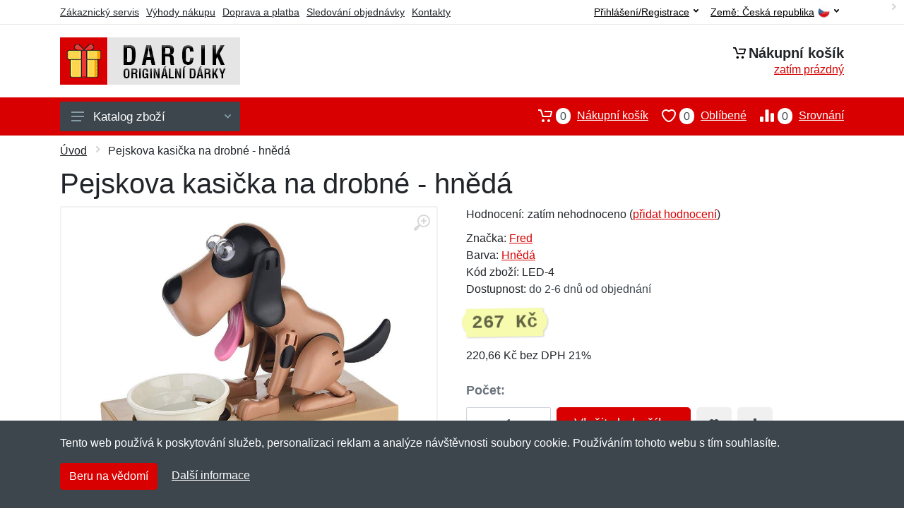

--- FILE ---
content_type: text/html; charset=UTF-8
request_url: https://darcik.cz/pejskova-kasicka-na-drobne-hneda/
body_size: 13391
content:
<!doctype html>
<html xmlns="http://www.w3.org/1999/xhtml" lang="cs" xml:lang="cs">
<head>
<title>Pejskova kasička na drobné - hnědá - Darcik.cz: Originální dárky</title>
<meta http-equiv="content-type" content="text/html;charset=utf-8" />
<meta http-equiv="content-language" content="cs" />
<meta name="language" content="cs" />
<meta name="description" content="Koupit Pejskova kasička na drobné - hnědá nejvýhodněji na internetu." />
<meta name="robots" content="index,follow" />
<meta name="author" content="Netnakup.cz" />
<meta property="og:type" content="website" />
<meta property="og:title" content="Darcik.cz" />
<meta property="og:description" content="Koupit Pejskova kasička na drobné - hnědá nejvýhodněji na internetu." />
<meta property="og:site_name" content="Darcik.cz" />
<meta property="og:url" content="https://darcik.cz/" />
<meta name="twitter:card" content="summary" />
<meta http-equiv="X-UA-Compatible" content="IE=edge" />
<meta name="seznam-ranking-position" content="query-exact: 1.0; query-broad: 1.3; (Google compatible)" />
<link rel="shortcut icon" href="/favicon.ico" type="image/x-icon" />
<link rel="apple-touch-icon" href="/favicon.ico">
<link rel="search" href="/search.xml" type="application/opensearchdescription+xml" title="Darcik.cz" />
<link rel="manifest" href="/manifest.json" />
<link rel="alternate" type="application/xml" title="Sitemap" href="/sitemap.php" />
<meta http-equiv="x-dns-prefetch-control" content="on" />
<link rel="dns-prefetch" href="https://server.netiq.biz/" /><link rel="dns-prefetch" href="https://static.netiq.biz/" /><link rel="dns-prefetch" href="https://www.googletagmanager.com" />
<meta name="viewport" content="width=device-width, initial-scale=1" />
<meta name="format-detection" content="telephone=no" />
<link rel="stylesheet" href="https://server.netiq.biz/engine/eshop2/themes/default/css/style.css?cache=54" />
<link rel="stylesheet" href="https://server.netiq.biz/engine/eshop2/themes/default/css/darcik.css?cache=54" />
<script>window.dataLayer = window.dataLayer || [];function gtag(){dataLayer.push(arguments);};gtag('consent','default',{'ad_storage':'granted','analytics_storage':'granted','ad_user_data':'granted','ad_personalization':'granted'});</script>
<script async src="https://www.googletagmanager.com/gtag/js?id=G-S4Z4BRXXGH"></script>
<script async src="https://www.googletagmanager.com/gtag/js?id=AW-1063823888"></script>
<script>window.dataLayer = window.dataLayer || [];function gtag(){dataLayer.push(arguments);};gtag('js',new Date());gtag('config','G-S4Z4BRXXGH');gtag('config','AW-1063823888',{'allow_enhanced_conversions':true});</script>
<script>!function(e,n,t,a,s,o,r){ e[a]||((s=e[a]=function(){s.process?s.process.apply(s,arguments):s.queue.push(arguments)}).queue=[],(o=n.createElement(t)).async=1,o.src='https://tracking.srovname.cz/srovnamepixel.js',o.dataset.srv9="1",(r=n.getElementsByTagName(t)[0]).parentNode.insertBefore(o,r))}(window,document,"script","srovname");srovname("init",'9bb9baf903a57103962e2c30a1c96bc0');</script>
</head>
<body>
<div id="hproduct" class="site">
<header class="site-header d-lg-none">
<div id="mobileheader" class="mobile-header mobile-header--sticky" data-sticky-mode="pullToShow">
<div class="mobile-panel">
<div class="container">
<div class="mobile-body">
<button class="mobile-button" aria-label="Menu"><svg width="18px" height="14px"><use xlink:href="/sprite.svg?v=2#menu-18x14"></use></svg></button>
<a class="mobile-logo" href="/"><img src="https://server.netiq.biz/engine/eshop2/identity/darcik_cz_mobile.png" alt="Darcik.cz" /></a>
<div class="search search--location--mobile-header mobile-header__search">
<div class="search__body">
<form class="search__form" action="./" method="post">
<input class="search__input" name="search" placeholder="Vyhledávání zboží a kategorií..." aria-label="Vyhledávání" type="text" autocomplete="off" />
<button class="search__button search__button--type--submit" type="submit"><svg width="20px" height="20px"><use xlink:href="/sprite.svg?v=3#search-20"></use></svg></button>
<div class="search__border"></div>
</form>
<div class="search__suggestions suggestions suggestions--location--mobile-header"></div>
</div>
</div>
<div class="mobile-indicators">
<div class="indicator indicator--mobile-search indicator--mobile d-md-none"><button class="indicator__button" aria-label="Vyhledat"><span class="area"><svg width="20px" height="20px"><use xlink:href="/sprite.svg?v=4#search-20"></use></svg></span></button></div>
<div class="indicator indicator--mobile"><a href="/cart/" class="indicator__button"><span class="area"><svg width="20px" height="20px"><use xlink:href="/sprite.svg?v=5#cart-20"></use></svg><span id="cart_value3" class="number">0</span></span></a></div>
<div class="indicator indicator--mobile d-sm-flex d-none"><a href="/wish/" class="indicator__button"><span class="area"><svg width="20px" height="20px"><use xlink:href="/sprite.svg?v=6#heart-20"></use></svg><span id="wish_value3" class="number">0</span></span></a></div>
<div class="indicator indicator--mobile d-sm-flex d-none"><a href="/compare/" class="indicator__button"><span class="area"><svg width="20px" height="20px"><use xlink:href="/sprite.svg?v=7#compare-16"></use></svg><span id="compare_value3" class="number">0</span></span></a></div>
</div>
</div>
</div>
</div>
</div>
</header>
<header id="header" class="site-header d-lg-block d-none">
<div class="site-header">
<div id="topbar">
<div class="topbar-all container">
<div class="topbar-links">
<div class="topbar-item"><a href="/servis/">Zákaznický servis</a></div>
<div class="topbar-item"><a href="/vyhody/">Výhody nákupu</a></div>
<div class="topbar-item"><a href="/doprava-platba/">Doprava a platba</a></div>
<div class="topbar-item"><a href="/objednavka/">Sledování objednávky</a></div>
<div class="topbar-item"><a href="/kontakt/">Kontakty</a></div>
</div>
<div class="topbar-right"><div class="topbar-dropdown"><button class="topbar-dropdown__btn" type="button">Země: <span class="topbar__item-value">Česká republika</span><img src="https://stat.netiq.biz/general/flag4/cz.png" alt="" /><svg width="7px" height="5px"><use xlink:href="/sprite.svg?v=8#arrow-rounded-down-7x5"></use></svg></button><div class="topbar-dropdown__body"><div class="menu menu--layout--topbar  menu--with-icons "><div class="menu__submenus-container"></div><ul class="menu__list countries"><li class="menu__item"><div class="menu__item-submenu-offset"></div><a class="menu__item-link" href="https://darcik.cz/"><img srcset="https://stat.netiq.biz/general/flag4/cz.png" src="https://stat.netiq.biz/general/flag4/cz.png" alt="" />Česká republika</a></li>
<li class="menu__item"><div class="menu__item-submenu-offset"></div><a class="menu__item-link" href="https://darcik.sk/"><img srcset="https://stat.netiq.biz/general/flag4/sk.png" src="https://stat.netiq.biz/general/flag4/sk.png" alt="" />Slovensko</a></li>
</ul></div></div></div></div>
<div class="topbar-right">
<div class="topdrop">
<div class="indicator indicator--trigger--click"><button class="topbar-dropdown__btn indicator__button" type="button">Přihlášení/Registrace <svg width="7px" height="5px"><use xlink:href="/sprite.svg?v=11#arrow-rounded-down-7x5"></use></svg></button>
<div class="indicator__dropdown">
<div class="account-menu">
<form action="./" class="account-menu__form" method="post">
<div class="title">Přihlášení</div>
<div class="form-group">
<label for="header-signin-email" class="sr-only">E-mail</label>
<input id="header-signin-email" type="email" name="email" class="form-control form-control-sm" placeholder="Zadejte e-mail" />
</div>
<div class="form-group">
<label for="header-signin-password" class="sr-only">Heslo</label>
<input id="header-signin-password" type="password" name="pass" class="form-control form-control-sm" placeholder="Zadejte heslo" />
</div>
<div class="button">
<button type="submit" name="login" class="btn btn-primary btn-sm">Přihlásit</button>
</div>
<div class="link"><a href="/user/register/">Zaregistrovat</a> <a href="/user/forgot/">Zapomenuté heslo</a></div>
</form>
</div>
</div>
</div>
</div>
</div>
</div>
</div>
<div class="middle container">
<div class="header-logo"><a href="/"><img src="https://server.netiq.biz/engine/eshop2/identity/darcik_cz.png" style="width:255px,height:67px" class="icon" alt="Darcik.cz" /></a></div>
<div id="search">
<div class="search">
<div class="search__body sbl">
</div>
</div>
</div>
<div class="topcart">
<div class="title"><svg width="18px" height="18px"><use xlink:href="/sprite.svg?v=14#cart-20"></use></svg>Nákupní košík</div>
<div class="link"><a href="/cart/"><span id="cart_top"><span id="cart_top_quantity">zatím prázdný</span><span id="cart_noti"> ks za <span id="cart_top_total"></span> Kč</span></span></a></div>
</div>
</div>
<div class="site-header__nav-panel">
<div class="nav-panel nav-panel--sticky" data-sticky-mode="pullToShow">
<div class="nav-panel__container container">
<div class="nav-panel__row">
<div id="menu" class="nav-panel__departments">
<div class="departments " data-departments-fixed-by="">
<div class="topmenu">
<div class="departments__links-wrapper">
<div class="departments__submenus-container"></div>
<ul class="departments__links">
<li class="departments__item"><a class="departments__item-link" href="/originalni-darky-domacnost-interier/">Domácnost a interiér <svg class="departments__item-arrow" width="6px" height="9px"><use xlink:href="/sprite.svg#arrow-rounded-right-6x9"></use></svg></a><div class="departments__submenu"><div id="menu" class="menu-parts"><div class="menu-body"><div class="row"><div class="mrow msub"><ul class="menu-links menu-level0"><li class="menu-link menu-sublink"><a href="/originalni-darky-domacnost-interier-dekoracni-predmety/">Dekorační předměty</a></li><div class="div_in1"></div><li class="menu-link menu-sublink"><a href="/originalni-darky-domacnost-interier-hodiny-budiky/">Hodiny a budíky</a></li><div class="div_in2"></div><li class="menu-link menu-sublink"><a href="/originalni-darky-domacnost-interier-koberce-rohozky/">Koberce a rohožky</a></li><div class="div_in3"></div><li class="menu-link menu-sublink"><a href="/originalni-darky-domacnost-interier-koupelnove-doplnky/">Koupelnové doplňky</a></li><div class="div_in4"></div><li class="menu-link menu-sublink"><a href="/originalni-darky-domacnost-interier-luzkoviny/">Lůžkoviny</a></li><div class="div_in5"></div><li class="menu-link menu-sublink"><a href="/originalni-darky-domacnost-interier-osvetleni/">Osvětlení</a></li><div class="div_in6"></div><li class="menu-link menu-sublink"><a href="/originalni-darky-domacnost-interier-plakaty/">Plakáty</a></li><div class="div_in7"></div><li class="menu-link menu-sublink"><a href="/originalni-darky-domacnost-interier-plechove-cedule/">Plechové cedule</a></li><div class="div_in8"></div><li class="menu-link menu-sublink"><a href="/originalni-darky-domacnost-interier-pokladnicky/">Pokladničky</a></li><div class="div_in9"></div><li class="menu-link menu-sublink"><a href="/originalni-darky-domacnost-interier-polstarky/">Polštářky</a></li><div class="div_in10"></div><li class="menu-link menu-sublink"><a href="/originalni-darky-domacnost-interier-prani/">Praní</a></li><div class="div_in11"></div><li class="menu-link menu-sublink"><a href="/originalni-darky-domacnost-interier-puzzle-na-zed/">Puzzle na zeď</a></li><div class="div_in12"></div><li class="menu-link menu-sublink"><a href="/originalni-darky-domacnost-interier-rucniky-osusky/">Ručníky a osušky</a></li><div class="div_in13"></div><li class="menu-link menu-sublink"><a href="/originalni-darky-domacnost-interier-samolepky-na-zed/">Samolepky na zeď</a></li><div class="div_in14"></div><li class="menu-link menu-sublink"><a href="/originalni-darky-domacnost-interier-toaletni-papiry/">Toaletní papíry</a></li><div class="div_in15"></div><li class="menu-link menu-sublink"><a href="/originalni-darky-domacnost-interier-uklid/">Úklid</a></li><div class="div_in16"></div><li class="menu-link menu-sublink"><a href="/originalni-darky-domacnost-interier-vesaky/">Věšáky</a></li><div class="div_in17"></div><li class="menu-link menu-sublink"><a href="/originalni-darky-domacnost-interier-zahradni-vybaveni/">Zahradní vybavení</a></li><div class="div_in18"></div><li class="menu-link menu-sublink"><a href="/originalni-darky-domacnost-interier-ostatni-zbozi/">Ostatní zboží</a></li><div class="div_in19"></div></li></ul></div></div></div></div></div></li><li class="departments__item"><a class="departments__item-link" href="/originalni-darky-elektro-pc/">Elektro a PC <svg class="departments__item-arrow" width="6px" height="9px"><use xlink:href="/sprite.svg#arrow-rounded-right-6x9"></use></svg></a><div class="departments__submenu"><div id="menu" class="menu-parts"><div class="menu-body"><div class="row"><div class="mrow msub"><ul class="menu-links menu-level0"><li class="menu-link menu-sublink"><a href="/originalni-darky-elektro-pc-aroma-lampy/">Aroma lampy</a></li><div class="div_in1"></div><li class="menu-link menu-sublink"><a href="/originalni-darky-elektro-pc-baterie-nabijeni/">Baterie a nabíjení</a></li><div class="div_in2"></div><li class="menu-link menu-sublink"><a href="/originalni-darky-elektro-pc-cestovni-adaptery/">Cestovní adaptéry</a></li><div class="div_in3"></div><li class="menu-link menu-sublink"><a href="/originalni-darky-elektro-pc-doplnky-k-pocitaci/">Doplňky k počítači</a></li><div class="div_in4"></div><li class="menu-link menu-sublink"><a href="/originalni-darky-elektro-pc-doplnky-k-telefonu/">Doplňky k telefonu</a></li><div class="div_in5"></div><li class="menu-link menu-sublink"><a href="/originalni-darky-elektro-pc-sluchatka-mikrofony/">Sluchátka a mikrofony</a></li><div class="div_in6"></div><li class="menu-link menu-sublink"><a href="/originalni-darky-elektro-pc-ostatni-zbozi/">Ostatní zboží</a></li><div class="div_in7"></div></li></ul></div></div></div></div></div></li><li class="departments__item"><a class="departments__item-link" href="/originalni-darky-hry-hracky/">Hry a hračky <svg class="departments__item-arrow" width="6px" height="9px"><use xlink:href="/sprite.svg#arrow-rounded-right-6x9"></use></svg></a><div class="departments__submenu"><div id="menu" class="menu-parts"><div class="menu-body"><div class="row"><div class="mrow msub"><ul class="menu-links menu-level0"><li class="menu-link menu-sublink"><a href="/originalni-darky-hry-hracky-antistresove-pomucky/">Antistresové pomůcky</a></li><div class="div_in1"></div><li class="menu-link menu-sublink"><a href="/originalni-darky-hry-hracky-auticka/">Autíčka</a></li><div class="div_in2"></div><li class="menu-link menu-sublink"><a href="/originalni-darky-hry-hracky-darkove-sady-poukazy/">Dárkové sady a poukazy</a></li><div class="div_in3"></div><li class="menu-link menu-sublink"><a href="/originalni-darky-hry-hracky-deskove-hry/">Deskové hry</a></li><div class="div_in4"></div><li class="menu-link menu-sublink"><a href="/originalni-darky-hry-hracky-drevene-hracky/">Dřevěné hračky</a></li><div class="div_in5"></div><li class="menu-link menu-sublink"><a href="/originalni-darky-hry-hracky-gyroskopy/">Gyroskopy</a></li><div class="div_in6"></div><li class="menu-link menu-sublink"><a href="/originalni-darky-hry-hracky-hlavolamy/">Hlavolamy</a></li><div class="div_in7"></div><li class="menu-link menu-sublink"><a href="/originalni-darky-hry-hracky-hudebni-nastroje/">Hudební nástroje</a></li><div class="div_in8"></div><li class="menu-link menu-sublink"><a href="/originalni-darky-hry-hracky-jojo/">Jojo</a></li><div class="div_in9"></div><li class="menu-link menu-sublink"><a href="/originalni-darky-hry-hracky-karty/">Karty</a></li><div class="div_in10"></div><li class="menu-link menu-sublink"><a href="/originalni-darky-hry-hracky-letadla/">Letadla</a></li><div class="div_in11"></div><li class="menu-link menu-sublink"><a href="/originalni-darky-hry-hracky-malovani-tvoreni/">Malování a tvoření</a></li><div class="div_in12"></div><li class="menu-link menu-sublink"><a href="/originalni-darky-hry-hracky-pistole-sady/">Pistole a sady</a></li><div class="div_in13"></div><li class="menu-link menu-sublink"><a href="/originalni-darky-hry-hracky-pistolky/">Pistolky</a></li><div class="div_in14"></div><li class="menu-link menu-sublink"><a href="/originalni-darky-hry-hracky-plysaci/">Plyšácí</a></li><div class="div_in15"></div><li class="menu-link menu-sublink"><a href="/originalni-darky-hry-hracky-postavicky-vojacci/">Postavičky a vojáčci</a></li><div class="div_in16"></div><li class="menu-link menu-sublink"><a href="/originalni-darky-hry-hracky-pro-dospele/">Pro dospělé</a></li><div class="div_in17"></div><li class="menu-link menu-sublink"><a href="/originalni-darky-hry-hracky-puzzle/">Puzzle</a></li><div class="div_in18"></div><li class="menu-link menu-sublink"><a href="/originalni-darky-hry-hracky-stavebnice/">Stavebnice</a></li><div class="div_in19"></div><li class="menu-link menu-sublink"><a href="/originalni-darky-hry-hracky-ostatni-zbozi/">Ostatní zboží</a></li><div class="div_in20"></div></li></ul></div></div></div></div></div></li><li class="departments__item"><a class="departments__item-link" href="/originalni-darky-jidlo-kuchyne/">Jídlo a kuchyně <svg class="departments__item-arrow" width="6px" height="9px"><use xlink:href="/sprite.svg#arrow-rounded-right-6x9"></use></svg></a><div class="departments__submenu"><div id="menu" class="menu-parts"><div class="menu-body"><div class="row"><div class="mrow msub"><ul class="menu-links menu-level0"><li class="menu-link menu-sublink"><a href="/originalni-darky-jidlo-kuchyne-brcka/">Brčka</a></li><div class="div_in1"></div><li class="menu-link menu-sublink"><a href="/originalni-darky-jidlo-kuchyne-chnapky-uterky/">Chňapky a utěrky</a></li><div class="div_in2"></div><li class="menu-link menu-sublink"><a href="/originalni-darky-jidlo-kuchyne-doplnky-k-vinu/">Doplňky k vínu</a></li><div class="div_in3"></div><li class="menu-link menu-sublink"><a href="/originalni-darky-jidlo-kuchyne-hrnky/">Hrnky</a></li><div class="div_in4"></div><li class="menu-link menu-sublink"><a href="/originalni-darky-jidlo-kuchyne-konvice/">Konvice</a></li><div class="div_in5"></div><li class="menu-link menu-sublink"><a href="/originalni-darky-jidlo-kuchyne-koureni/">Kouření</a></li><div class="div_in6"></div><li class="menu-link menu-sublink"><a href="/originalni-darky-jidlo-kuchyne-lahve/">Láhve</a></li><div class="div_in7"></div><li class="menu-link menu-sublink"><a href="/originalni-darky-jidlo-kuchyne-nadobi/">Nádobí</a></li><div class="div_in8"></div><li class="menu-link menu-sublink"><a href="/originalni-darky-jidlo-kuchyne-noze-brouseni/">Nože a broušení</a></li><div class="div_in9"></div><li class="menu-link menu-sublink"><a href="/originalni-darky-jidlo-kuchyne-otviraky-vyvrtky/">Otvíráky a vývrtky</a></li><div class="div_in10"></div><li class="menu-link menu-sublink"><a href="/originalni-darky-jidlo-kuchyne-party-doplnky-svicky/">Party doplňky a svíčky</a></li><div class="div_in11"></div><li class="menu-link menu-sublink"><a href="/originalni-darky-jidlo-kuchyne-placatky/">Placatky</a></li><div class="div_in12"></div><li class="menu-link menu-sublink"><a href="/originalni-darky-jidlo-kuchyne-pribory/">Příbory</a></li><div class="div_in13"></div><li class="menu-link menu-sublink"><a href="/originalni-darky-jidlo-kuchyne-prkenka-podlozky/">Prkénka a podložky</a></li><div class="div_in14"></div><li class="menu-link menu-sublink"><a href="/originalni-darky-jidlo-kuchyne-sklenicky/">Skleničky</a></li><div class="div_in15"></div><li class="menu-link menu-sublink"><a href="/originalni-darky-jidlo-kuchyne-slanky-cukrenky/">Slánky a cukřenky</a></li><div class="div_in16"></div><li class="menu-link menu-sublink"><a href="/originalni-darky-jidlo-kuchyne-talire-misky/">Talíře a misky</a></li><div class="div_in17"></div><li class="menu-link menu-sublink"><a href="/originalni-darky-jidlo-kuchyne-termosky/">Termosky</a></li><div class="div_in18"></div><li class="menu-link menu-sublink"><a href="/originalni-darky-jidlo-kuchyne-trychtyre-zatky/">Trychtýře a zátky</a></li><div class="div_in19"></div><li class="menu-link menu-sublink"><a href="/originalni-darky-jidlo-kuchyne-tvoritka-na-led/">Tvořítka na led</a></li><div class="div_in20"></div><li class="menu-link menu-sublink"><a href="/originalni-darky-jidlo-kuchyne-ulozne-boxy/">Úložné boxy</a></li><div class="div_in21"></div><li class="menu-link menu-sublink"><a href="/originalni-darky-jidlo-kuchyne-ostatni-zbozi/">Ostatní zboží</a></li><div class="div_in22"></div></li></ul></div></div></div></div></div></li><li class="departments__item"><a class="departments__item-link" href="/originalni-darky-obleceni-doplnky/">Oblečení a doplňky <svg class="departments__item-arrow" width="6px" height="9px"><use xlink:href="/sprite.svg#arrow-rounded-right-6x9"></use></svg></a><div class="departments__submenu"><div id="menu" class="menu-parts"><div class="menu-body"><div class="row"><div class="mrow msub"><ul class="menu-links menu-level0"><li class="menu-link menu-sublink"><a href="/originalni-darky-obleceni-doplnky-backory/">Bačkory</a></li><div class="div_in1"></div><li class="menu-link menu-sublink"><a href="/originalni-darky-obleceni-doplnky-bryle/">Brýle</a></li><div class="div_in2"></div><li class="menu-link menu-sublink"><a href="/originalni-darky-obleceni-doplnky-cepice-klobouky/">Čepice a klobouky</a></li><div class="div_in3"></div><li class="menu-link menu-sublink"><a href="/originalni-darky-obleceni-doplnky-kojenecke-obleceni/">Kojenecké oblečení</a></li><div class="div_in4"></div><li class="menu-link menu-sublink"><a href="/originalni-darky-obleceni-doplnky-kravaty-motylky/">Kravaty a motýlky</a></li><div class="div_in5"></div><li class="menu-link menu-sublink"><a href="/originalni-darky-obleceni-doplnky-masky-paruky/">Masky a paruky</a></li><div class="div_in6"></div><li class="menu-link menu-sublink"><a href="/originalni-darky-obleceni-doplnky-mikiny/">Mikiny</a></li><div class="div_in7"></div><li class="menu-link menu-sublink"><a href="/originalni-darky-obleceni-doplnky-penezenky/">Peněženky</a></li><div class="div_in8"></div><li class="menu-link menu-sublink"><a href="/originalni-darky-obleceni-doplnky-ponozky/">Ponožky</a></li><div class="div_in9"></div><li class="menu-link menu-sublink"><a href="/originalni-darky-obleceni-doplnky-rukavice/">Rukavice</a></li><div class="div_in10"></div><li class="menu-link menu-sublink"><a href="/originalni-darky-obleceni-doplnky-satky-saly/">Šátky a šály</a></li><div class="div_in11"></div><li class="menu-link menu-sublink"><a href="/originalni-darky-obleceni-doplnky-spodni-pradlo/">Spodní prádlo</a></li><div class="div_in12"></div><li class="menu-link menu-sublink"><a href="/originalni-darky-obleceni-doplnky-tkanicky/">Tkaničky</a></li><div class="div_in13"></div><li class="menu-link menu-sublink"><a href="/originalni-darky-obleceni-doplnky-tricka-kosile/">Trička a košile</a></li><div class="div_in14"></div><li class="menu-link menu-sublink"><a href="/originalni-darky-obleceni-doplnky-zastery/">Zástěry</a></li><div class="div_in15"></div><li class="menu-link menu-sublink"><a href="/originalni-darky-obleceni-doplnky-ostatni-zbozi/">Ostatní zboží</a></li><div class="div_in16"></div></li></ul></div></div></div></div></div></li><li class="departments__item"><a class="departments__item-link" href="/originalni-darky-sport-naradi/">Sport a nářadí <svg class="departments__item-arrow" width="6px" height="9px"><use xlink:href="/sprite.svg#arrow-rounded-right-6x9"></use></svg></a><div class="departments__submenu"><div id="menu" class="menu-parts"><div class="menu-body"><div class="row"><div class="mrow msub"><ul class="menu-links menu-level0"><li class="menu-link menu-sublink"><a href="/originalni-darky-sport-naradi-autodoplnky/">Autodoplňky</a></li><div class="div_in1"></div><li class="menu-link menu-sublink"><a href="/originalni-darky-sport-naradi-batohy-pouzdra/">Batohy a pouzdra</a></li><div class="div_in2"></div><li class="menu-link menu-sublink"><a href="/originalni-darky-sport-naradi-chovatelstvi/">Chovatelství</a></li><div class="div_in3"></div><li class="menu-link menu-sublink"><a href="/originalni-darky-sport-naradi-cyklistika/">Cyklistika</a></li><div class="div_in4"></div><li class="menu-link menu-sublink"><a href="/originalni-darky-sport-naradi-fitness-posilovani/">Fitness a posilování</a></li><div class="div_in5"></div><li class="menu-link menu-sublink"><a href="/originalni-darky-sport-naradi-golf/">Golf</a></li><div class="div_in6"></div><li class="menu-link menu-sublink"><a href="/originalni-darky-sport-naradi-lupy-zvetsovani/">Lupy a zvětšování</a></li><div class="div_in7"></div><li class="menu-link menu-sublink"><a href="/originalni-darky-sport-naradi-multifunkcni-naradi/">Multifunkční nářadí</a></li><div class="div_in8"></div><li class="menu-link menu-sublink"><a href="/originalni-darky-sport-naradi-pomucky-na-preziti/">Pomůcky na přežití</a></li><div class="div_in9"></div><li class="menu-link menu-sublink"><a href="/originalni-darky-sport-naradi-repelenty/">Repelenty</a></li><div class="div_in10"></div><li class="menu-link menu-sublink"><a href="/originalni-darky-sport-naradi-sroubovaky-klice/">Šroubováky a klíče</a></li><div class="div_in11"></div><li class="menu-link menu-sublink"><a href="/originalni-darky-sport-naradi-stolni-tenis/">Stolní tenis</a></li><div class="div_in12"></div><li class="menu-link menu-sublink"><a href="/originalni-darky-sport-naradi-svitilny-lampy/">Svítilny a lampy</a></li><div class="div_in13"></div><li class="menu-link menu-sublink"><a href="/originalni-darky-sport-naradi-zidlicky-stolicky/">Židličky a stoličky</a></li><div class="div_in14"></div><li class="menu-link menu-sublink"><a href="/originalni-darky-sport-naradi-ostatni-zbozi/">Ostatní zboží</a></li><div class="div_in15"></div></li></ul></div></div></div></div></div></li><li class="departments__item"><a class="departments__item-link" href="/originalni-darky-zdravi-krasa/">Zdraví a krása <svg class="departments__item-arrow" width="6px" height="9px"><use xlink:href="/sprite.svg#arrow-rounded-right-6x9"></use></svg></a><div class="departments__submenu"><div id="menu" class="menu-parts"><div class="menu-body"><div class="row"><div class="mrow msub"><ul class="menu-links menu-level0"><li class="menu-link menu-sublink"><a href="/originalni-darky-zdravi-krasa-bandaze-pasky/">Bandáže a pásky</a></li><div class="div_in1"></div><li class="menu-link menu-sublink"><a href="/originalni-darky-zdravi-krasa-barvy/">Barvy</a></li><div class="div_in2"></div><li class="menu-link menu-sublink"><a href="/originalni-darky-zdravi-krasa-depilace-pinzety/">Depilace a pinzety</a></li><div class="div_in3"></div><li class="menu-link menu-sublink"><a href="/originalni-darky-zdravi-krasa-hrebeny-pece-o-vlasy/">Hřebeny a péče o vlasy</a></li><div class="div_in4"></div><li class="menu-link menu-sublink"><a href="/originalni-darky-zdravi-krasa-hubnuti-obezita/">Hubnutí a obezita</a></li><div class="div_in5"></div><li class="menu-link menu-sublink"><a href="/originalni-darky-zdravi-krasa-kartacky-pece-o-zuby/">Kartáčky a péče o zuby</a></li><div class="div_in6"></div><li class="menu-link menu-sublink"><a href="/originalni-darky-zdravi-krasa-kosmeticke-doplnky/">Kosmetické doplňky</a></li><div class="div_in7"></div><li class="menu-link menu-sublink"><a href="/originalni-darky-zdravi-krasa-manikura-nehty/">Manikůra a nehty</a></li><div class="div_in8"></div><li class="menu-link menu-sublink"><a href="/originalni-darky-zdravi-krasa-masirovani-podlozky/">Masírování a podložky</a></li><div class="div_in9"></div><li class="menu-link menu-sublink"><a href="/originalni-darky-zdravi-krasa-naplasti/">Náplasti</a></li><div class="div_in10"></div><li class="menu-link menu-sublink"><a href="/originalni-darky-zdravi-krasa-ozdoby-sperky/">Ozdoby a šperky</a></li><div class="div_in11"></div><li class="menu-link menu-sublink"><a href="/originalni-darky-zdravi-krasa-pouzdra-krabicky/">Pouzdra a krabičky</a></li><div class="div_in12"></div><li class="menu-link menu-sublink"><a href="/originalni-darky-zdravi-krasa-spanek/">Spánek</a></li><div class="div_in13"></div><li class="menu-link menu-sublink"><a href="/originalni-darky-zdravi-krasa-vlozky-pece-o-nohy/">Vložky a péče o nohy</a></li><div class="div_in14"></div><li class="menu-link menu-sublink"><a href="/originalni-darky-zdravi-krasa-zahrivani-chlazeni/">Zahřívání a chlazení</a></li><div class="div_in15"></div><li class="menu-link menu-sublink"><a href="/originalni-darky-zdravi-krasa-zrak-bryle/">Zrak a brýle</a></li><div class="div_in16"></div><li class="menu-link menu-sublink"><a href="/originalni-darky-zdravi-krasa-ostatni-zbozi/">Ostatní zboží</a></li><div class="div_in17"></div></li></ul></div></div></div></div></div></li></ul>
</div>
</div>
<button class="departments__button"><svg class="departments__button-icon" width="18px" height="14px"><use xlink:href="/sprite.svg?v=1#menu-18x14"></use></svg>Katalog zboží<svg class="departments__button-arrow" width="9px" height="6px"><use xlink:href="/sprite.svg?v=15#arrow-rounded-down-9x6"></use></svg></button>
</div>
</div>
<div id="tright">
<div class="indicator"><a href="/compare/"><span class="area"><svg width="20px" height="20px"><use xlink:href="/sprite.svg?v=19#compare-16"></use></svg><span id="compare_value" class="number">0</span></span>Srovnání</a></div>
<div class="indicator"><a href="/wish/"><span class="area"><svg width="20px" height="20px"><use xlink:href="/sprite.svg?v=20#heart-20"></use></svg><span id="wish_value" class="number">0</span></span>Oblíbené</a></div>
<div class="indicator"><a href="/cart/"><span class="area"><svg width="20px" height="20px"><use xlink:href="/sprite.svg?v=21#cart-20"></use></svg><span id="cart_value" class="number">0</span></span>Nákupní košík</a></div>
</div>
</div>
</div>
</div>
</div>
</div>
</header>
<div id="main" class="sitebody">
<div class="container"><div id="add-item-bag"></div></div>
<div id="toptitle">
<div class="title container"><div class="topnavi"><nav aria-label="breadcrumb"><ol class="breadcrumb"><li class="item"><a href="/">Úvod</a><svg class="arrow" width="6px" height="9px"><use xlink:href="/sprite.svg?v=70#arrow-rounded-right-6x9"></use></svg></li><svg class="arrow" width="6px" height="9px"><use xlink:href="/sprite.svg?v=73#arrow-rounded-right-6x9"></use></svg><li class="item active" aria-current="page">Pejskova kasička na drobné - hnědá</li></ol></nav></div><h1>Pejskova kasička na drobné - hnědá</h1></div>
</div>
<div id="product" class="container">
<div id="content" class="product product--layout--standard" data-layout="standard">
<div id="detail" class="product-content">
<div class="product-gallery">
<div class="product-gallery__featured">
<button class="product-gallery__zoom"><svg width="24px" height="24px"><use xlink:href="/sprite.svg?v=95#zoom-in-24"></use></svg></button>
<div class="owl-carousel" id="product-image" style="display:block;">
<div class="product-image product-image-gallery"><a href="https://server.netiq.biz/engine/eshop/rs/image/original/40122_1.jpg" data-width="836" data-height="957" class="product-imageb" target="_blank"><img src="https://server.netiq.biz/engine/eshop/rs/image/original/40122_1.jpg" alt="" /></a></div>
</div>
</div>
<div class="product-gallery__carousel">
<div class="owl-carousel" id="product-carousel"><a href="https://server.netiq.biz/engine/eshop/rs/image/original/40122_1.jpg" class="product-gallery__carousel-item"><img class="product-gallery__carousel-image" src="https://server.netiq.biz/engine/eshop/rs/image/resize150/40122_1.jpg" alt="" /></a></div>

</div>

</div>
<div class="pinfo">
<h4 class="specs">Specifikace</h4><div class="product-rating"><div class="product-rating-stars"><span>Hodnocení:</span>zatím nehodnoceno (<a href="#upperd" class="havereview openpart" data-part="review">přidat hodnocení</a>)</div></div>
<ul>
<li>Značka: <a href="/vyrobci-fred/">Fred</a></li>
<li>Barva: <a href="/c/hneda/">Hnědá</a></li>
<li>Kód zboží: LED-4</li>
</ul>
<div class="optall2">
<ul><li>Dostupnost: <span class="text-black">do 2-6 dnů od objednání</span></li></ul>
<div class="product-sidebar">
<div class="product-prices"><span class="price">267 Kč</span></div>
<div class="price-novat">220,66 Kč bez DPH 21%</div>
</div>
</div>

<div class="form-group product__option">
<br />
<div class="optall">
<label class="product-option-label" for="product-quantity">Počet:</label><input type="hidden" id="qto-40122" value="1" />
<div class="action" id="buttonpr40122">
<div class="item"><div class="input-number product__quantity"><input class="product-quantity input-number__input form-control form-control-lg" id="qty-40122" name="quantity" type="number" min="1" value="1" /><div class="input-number__add"></div><div class="input-number__sub"></div></div></div><div class="item product__actions-item--addtocart"><input type="hidden" id="optionname-40122" name="optionname" value="" /><button class="btnAdd btn btn-primary btn-lg" type="button" data-itemid="40122" id="item_id-40122" data-action="action" data-name="Pejskova kasička na drobné - hnědá" data-price="267" data-price4="220.66115702479">Vložit do košíku</button></div>
<div class="item product__actions-item--wishlist"><button class="btnWish wish_40122 btn-light2 btnicon btn-svg-icon btn-lg" data-itemid="40122" data-name="Pejskova kasička na drobné - hnědá" type="button" aria-label="Přidat do oblíbeného zboží"><svg width="16px" height="16px"><use xlink:href="/sprite.svg?v=93#wishlist-16"></use></svg></button></div>
<div class="item product__actions-item--compare"><button class="btnCompare compare_40122 btn-light2 btnicon btn-svg-icon btn-lg" data-itemid="40122" data-name="Pejskova kasička na drobné - hnědá" type="button" aria-label="Přidat do srování zboží"><svg width="16px" height="16px"><use xlink:href="/sprite.svg?v=94#compare-16"></use></svg></button></div>
</div>

</div>

</div>
<div class="product-badges"><div class="allover"><div class="product-badge product-badge-gift">Dárek zdarma</div></div><p class="plust">Ke každému nákupu si budete moci vybrat malý dárek zdarma. Nad 500 Kč a 2 000 Kč si budete moci vybrat i z dražších dárků. <a href="/darek-zdarma/">Více...</a></p></div>

</div>
</div>
<a name="upperd"></a>
<div class="product-tabs product-tabs--sticky">
<div class="product-tabs__list">
<div class="product-tabs__list-body">
<div class="product-tabs__list-container container">
<a href="#upperd" class="openpart product-tabs__item product-tabs__item--active" id="top-description" data-part="description">Popis</a>

<a href="#upperd" class="openpart product-tabs__item" id="top-review" data-part="review">Recenze</a>
<a href="#upperd" class="openpart product-tabs__item" id="top-question" data-part="question">Dotazy</a>
</div>
</div>
</div>
<div class="content">
<div class="product-tabs__pane product-tabs__pane--active" id="tab-description">
<div class="desc"><h4>Určení: Pro děti</h4><p>Při vložení mince do misky začne minci jíst. Dělá při tom rachot, jako by měl velký hlad a tak jí také dost chaoticky a sladce.</p><p></p><p>Už nikdy nikomu jinému nedáte drobné! Jen aby Vám ukázal, jak mu chutná. Plně automatická pokladnička ve tvaru roztomilého pejska. Po vhození mince do otvoru pokladničky, v tomto případě misky na žrádlo, pes stojící nad ní začne vyvádět skutečné psí kusy. Vrtět se, "hltat" vhozený peníz a honit ho kolem dokola misky.</p></div>
<div class="spec"><h4>Parametry</h4><div class="line lineflex"><div class="name">Materiál</div><div class="last">akrylonitrilbutadienstyren (ABS)</div></div><div class="line lineflex"><div class="name"></div><div class="last">Materiálové složení: akrylonitrilbutadienstyren</div></div><div class="line lineflex"><div class="name">Rozměry</div><div class="last">16 x 18 x 8 cm</div></div><div class="plus_2"></div><div class="plus_6"></div><div class="plus_5"></div><div class="plus_4"></div><div class="line lineflex"><div class="name"></div><div class="last">Výška: 16 cm</div></div><div class="line lineflex"><div class="name"></div><div class="last">Šířka: 18 cm</div></div><div class="line lineflex"><div class="name"></div><div class="last">Hloubka: 8 cm</div></div><div class="plus_3"></div><div class="line lineflex"><div class="name">Typ napájení</div><div class="last">baterie</div></div><div class="line lineflex"><div class="name"></div><div class="last">Typ baterie: 2x AA</div></div><div class="line lineflex"><div class="name"></div><div class="last">Baterie součástí: <span style="color:red;">&#10006;</span> ne</div></div></div><br /><div class="spec"><h4>Kategorie</h4><div class="line"><a href="/originalni-darky-domacnost-interier/">Domácnost a interiér</a></div><div class="line"><a href="/originalni-darky-domacnost-interier/">Domácnost a interiér</a><svg class="arrow" width="6px" height="9px"><use xlink:href="/sprite.svg?v=74#arrow-rounded-right-6x9"></use></svg><a href="/originalni-darky-domacnost-interier-pokladnicky/">Pokladničky</a></div></div>
</div>

<div class="product-tabs__pane" id="tab-review"><div class="reviews_list"><form method="post" action="./"><h4>Nová recenze</h4><div class="form-row"><div class="form-group third"><label for="review_star">Hodnocení:</label><span class="text-red">*</span><select name="review_star" id="review_star" class="form-control"><option value="5" selected="selected">5/5 (nejlepší)</option><option value="4">4/5</option><option value="3">3/5</option><option value="2">2/5</option><option value="1">1/5 (nejhorší)</option></select></div><div class="form-group third"><label for="review_name">Jméno:</label><span class="text-red">*</span><input type="text" name="review_name" class="form-control" id="review_name" placeholder="Jméno" value="" /></div><div class="form-group third"><label for="review_email">E-mail:</label><span class="text-red">*</span><input type="text" name="review_email" class="form-control" id="review_email" placeholder="E-mail" value="" /></div></div><div class="form-row"><div class="form-group allo"><label for="review_text">Zpráva</label><span class="text-red">*</span><textarea name="review_text" class="form-control" id="review_text" rows="6"></textarea></div></div><div class="form-group inputweb" aria-hidden="true"><label class="control-label" for="web">web</label><input id="web" type="text" name="web" tabindex="-1" value="" autocomplete="off" /></div><div class="form-group"><button type="submit" name="newreview2" class="btn btn-primary">Přidat</button></div></form></div><br /><br /><div class="reviews_list"><ol></ol></div></div>
<div class="product-tabs__pane" id="tab-question"><div class="reviews_list"><form method="post" action="./"><h4>Nový dotaz</h4><div class="form-row"><div class="form-group third"><label for="review_name">Jméno:</label><span class="text-red">*</span><input type="text" name="review_name" class="form-control" id="review_name" placeholder="Jméno" value="" /></div><div class="form-group third"><label for="review_email">E-mail:</label><span class="text-red">*</span><input type="text" name="review_email" class="form-control" id="review_email" placeholder="E-mail" value="" /></div></div><div class="form-row"><div class="form-group allo"><label for="review_text">Zpráva</label><span class="text-red">*</span><textarea name="review_text" class="form-control" id="review_text" rows="6"></textarea></div></div><div class="form-group inputweb" aria-hidden="true"><label class="control-label" for="web">web</label><input id="web" type="text" name="web" tabindex="-1" value="" autocomplete="off" /></div><div class="form-group"><button type="submit" name="newreview1" class="btn btn-primary">Přidat</button></div></form></div><br /><br /><div class="reviews_list"><ol></ol></div></div>
</div>
</div>
</div>
</div>

<script type="application/ld+json">{
"@context":"http://schema.org",
"@type":"Product",
"name":"Pejskova kasička na drobné - hnědá", 
"image":"https://server.netiq.biz/engine/eshop/rs/image/original/40122_1.jpg",                                                 
"brand":"Fred",
"sku":"LED-4",
"color":"hnědá",
"description":"Koupit Pejskova kasička na drobné - hnědá nejvýhodněji na internetu....",
"offers":{"@type":"Offer",
"Price":"267","priceValidUntil":"2099-12-31",
"PriceCurrency":"CZK",
"itemCondition":"https://schema.org/NewCondition",
"Availability":"https://schema.org/OutOfStock",
"url":"https://darcik.cz/pejskova-kasicka-na-drobne-hneda/",
"shippingDetails":{"@type":"OfferShippingDetails",
"shippingRate":{"@type":"MonetaryAmount","value":"79.00","currency":"CZK"},
"shippingDestination":{"@type":"DefinedRegion","addressCountry":"CZ"},
"addressCountry":"CZ",
"deliveryTime":{"@type":"ShippingDeliveryTime","businessDays":{"@type":"OpeningHoursSpecification","dayOfWeek":["https://schema.org/Monday","https://schema.org/Tuesday","https://schema.org/Wednesday","https://schema.org/Thursday","https://schema.org/Friday"]},"cutoffTime":"12:00:15Z","handlingTime":{"@type":"QuantitativeValue","minValue":1,"maxValue":2,"unitCode":"d"},"transitTime":{"@type":"QuantitativeValue","minValue":1,"maxValue":2,"unitCode":"d"}}},
"hasMerchantReturnPolicy":{"@type":"MerchantReturnPolicy",
"applicableCountry":"CZ",
"merchantReturnLink":"https://darcik.cz/vraceni-zbozi/",
"returnPolicyCategory":"https://schema.org/MerchantReturnFiniteReturnWindow",
"merchantReturnDays":14,
"inStoreReturnsOffered":"true",
"returnFees":"https://schema.org/FreeReturn",
"returnMethod":"https://schema.org/ReturnByMail"}
}}</script><script>gtag('event','view_item',{'send_to':'AW-1063823888','value':'267','currency':'CZK','items':[{'item_id':'40122','item_name':'Pejskova kasička na drobné - hnědá','item_brand':'Fred','price':'267';}]});</script>
<div class="pswp" tabindex="-1" role="dialog" aria-hidden="true">
<div class="pswp__bg"></div>
<div class="pswp__scroll-wrap">
<div class="pswp__container"><div class="pswp__item"></div><div class="pswp__item"></div><div class="pswp__item"></div></div>
<div class="pswp__ui pswp__ui--hidden"><div class="pswp__top-bar"><div class="pswp__counter"></div><button class="pswp__button pswp__button--close" title="Zavřít"></button><button class="pswp__button pswp__button--fs" title="Přiblížit"></button><button class="pswp__button pswp__button--zoom" title="Na celou obrazovku"></button><div class="pswp__preloader"><div class="pswp__preloader__icn"><div class="pswp__preloader__cut"><div class="pswp__preloader__donut"></div></div></div></div></div><div class="pswp__share-modal pswp__share-modal--hidden pswp__single-tap"><div class="pswp__share-tooltip"></div></div><button class="pswp__button pswp__button--arrow--left" title="Předchozí" aria-label="Předchozí"></button><button class="pswp__button pswp__button--arrow--right" title="Další" aria-label="Další"></button><div class="pswp__caption"><div class="pswp__caption__center"></div></div>
</div>
</div>
</div>
<footer>
<div id="footer">
<div class="container">
<div class="row">
<div class="ltwo lwid">
<div class="fleft">
<h5><img src="https://server.netiq.biz/engine/eshop2/identity/darcik_cz_favicon16.png" alt="Darcik.cz" /> Darcik.cz</h5>
<ul><li>Netnakup s.r.o., Tyršova 271, 43801 Žatec</li><li>&#9993; <a href="mailto:info@netnakup.cz&subject=Nový dotaz: Darcik.cz">info@netnakup.cz</a></li><li>&#9742; 720 278 200 (Po-Pá 8:00-16:30)</li><li><a href="/kontakt/">Kontaktní formulář</a></li><li><a href="/vydejni-misto-armik-cz/">Naše prodejna</a> | <a href="/vydejni-box-armikbox/">Náš výdejní box</a></li><li>Nabízíme mnoho možností plateb. <img src="//server.netiq.biz/engine/eshop2/img/icon/cards.png" class="itop" alt="" /></li></ul>
</div>
</div>
<div class="ltwo lwid">
<div class="fleft">
<div id="nomo1_2"><a id="vnomo"><h5>Zákaznický servis</h5><h5>Novinky emailem</h5></a><br /></div>
<div id="nomo1">
<h5>Zákaznický servis</h5>
<ul>
<li><a href="/doprava-platba/">Doprava a platba</a></li>
<li><a href="/obchodni-podminky/">Obchodní podmínky</a></li>
<li><a href="/objednavka/">Sledování objednávky</a></li>
<li><a href="/vernostni-program/">Věrnostní program</a></li>
<li><a href="/vraceni-zbozi/">Vrácení zboží</a></li>
<li><a href="/vyhody/">Výhody nákupu</a></li>
<li><a href="/vymena-velikosti/">Výměna velikosti a zboží</a></li>
<li><a href="/servis/">Více informací...</a></li>
</ul>
</div>
</div>
</div>
<div class="lth lwid">
<div class="fleft">
<div id="nomo2">
<h5>Novinky emailem</h5>
<p>Chcete dostávat informace o novinkách a slevách? A navíc 5% slevu na váš první nákup?</p>
<form method="post" action=""><label class="sr-only" for="newsletter_email">E-mail:</label><input type="email" class="form-control" name="newsletter_email" id="newsletter_email" placeholder="E-mail" value="" /><div class="form-group inputweb" aria-hidden="true"><label class="control-label" for="web">web</label><input id="web" type="text" name="web" tabindex="-1" value="" autocomplete="off" /></div> <button class="footer-newsletter__form-button btn btn-primary">Přihlásit</button></form>
<div class="social"><p>Jsme i na sociálních sítích:</p><div class="socialbot"><a href="https://www.facebook.com/darcikcz" target="_blank"><img src="https://server.netiq.biz/engine/eshop2/img/icon/social/facebook.png" alt="Facebook" /></a></div></div>
</div>
</div>
</div>
</div>
</div>
<div class="copyr"><div class="container">Copyright &copy; 2007-2026 (19 let s vámi) <a href="http://netnakup.cz/" target="_blank">Netnakup.cz</a> &amp; <a href="http://netiq.biz/" target="_blank">NetIQ</a>. Všechna práva vyhrazena.</div></div>
</div>
</footer>
</div>
<div class="mobilemenu">
<div class="mobilemenu__backdrop"></div>
<div class="mobilemenu__body">
<div class="mobilemenu__header"><div class="mobilemenu__title">Menu</div><button type="button" class="mobilemenu_close"><svg width="20px" height="20px"><use xlink:href="/sprite.svg#cross-20"></use></svg></button></div>
<div class="mobilemenu__content">
<ul class="mobile-links mobile-links--level--0" data-collapse data-collapse-opened-class="mobile-links__item--open">
<li class="mobile-links__item" data-collapse-item><div class="mobile-links__item-title"><a href="/">Úvod</a></div></li>
<li class="mobile-links__item" data-collapse-item><div class="mobile-links__item-title"><a data-collapse-trigger>Přihlášení/Registrace</a><button class="mobile-links__item-toggle" type="button" data-collapse-trigger><svg class="mobile-links__item-arrow" width="12px" height="7px"><use xlink:href="/sprite.svg?v=12#arrow-rounded-down-12x7"></use></svg></button></div><div class="mobile-links__item-sub-links" data-collapse-content><ul class="mobile-links mobile-links--level--1"><li class="mobile-links__item" data-collapse-item><div class="mobile-links__item-title"><a href="/user/login/">Přihlášení</a></div></li><li class="mobile-links__item" data-collapse-item><div class="mobile-links__item-title"><a href="/user/register/">Zaregistrovat</a></div></li></ul></div></li><li class="mobile-links__item" data-collapse-item>
<div class="mobile-links__item-title"><a data-collapse-trigger>Nákupní košík</a><button class="mobile-links__item-toggle" type="button" data-collapse-trigger><svg class="mobile-links__item-arrow" width="12px" height="7px"><use xlink:href="/sprite.svg#arrow-rounded-down-12x7"></use></svg></button></div>
<div class="mobile-links__item-sub-links" data-collapse-content>
<ul class="mobile-links mobile-links--level--1">
<li class="mobile-links__item" data-collapse-item><div class="mobile-links__item-title"><a href="/cart/">Nákupní košík<span id="cart_value2">0</span></a></div></li>
<li class="mobile-links__item" data-collapse-item><div class="mobile-links__item-title"><a href="/wish/">Oblíbené<span id="wish_value2">0</span></a></div></li>
<li class="mobile-links__item" data-collapse-item><div class="mobile-links__item-title"><a href="/compare/">Srovnání<span id="compare_value2">0</span></a></div></li>
</ul>
</div>
</li>
<li class="mobile-links__item" data-collapse-item>
<div class="mobile-links__item-title"><a data-collapse-trigger>Zákaznický servis</a><button class="mobile-links__item-toggle" type="button" data-collapse-trigger><svg class="mobile-links__item-arrow" width="12px" height="7px"><use xlink:href="/sprite.svg#arrow-rounded-down-12x7"></use></svg></button></div>
<div class="mobile-links__item-sub-links" data-collapse-content>
<ul class="mobile-links mobile-links--level--1">
<li class="mobile-links__item" data-collapse-item><div class="mobile-links__item-title"><a href="/doprava-platba/">Doprava a platba</a></div></li>
<li class="mobile-links__item" data-collapse-item><div class="mobile-links__item-title"><a href="/kontakt/">Kontakty</a></div></li>
<li class="mobile-links__item" data-collapse-item><div class="mobile-links__item-title"><a href="/obchodni-podminky/">Obchodní podmínky</a></div></li>
<li class="mobile-links__item" data-collapse-item><div class="mobile-links__item-title"><a href="/objednavka/">Sledování objednávky</a></div></li>
<li class="mobile-links__item" data-collapse-item><div class="mobile-links__item-title"><a href="/velkoobchod/">Velkoobchod</a></div></li>
<li class="mobile-links__item" data-collapse-item><div class="mobile-links__item-title"><a href="/vernostni-program/">Věrnostní program</a></div></li>
<li class="mobile-links__item" data-collapse-item><div class="mobile-links__item-title"><a href="/vraceni-zbozi/">Vrácení zboží</a></div></li>
<li class="mobile-links__item" data-collapse-item><div class="mobile-links__item-title"><a href="/vyhody/">Výhody nákupu</a></div></li>
<li class="mobile-links__item" data-collapse-item><div class="mobile-links__item-title"><a href="/vymena-velikosti/">Výměna velikosti a zboží</a></div></li>
<li class="mobile-links__item" data-collapse-item><div class="mobile-links__item-title"><a href="/servis/">Více informací</a></div></li>
</ul>
</div>
</li>
<li class="mobile-links__item" data-collapse-item>
<div class="mobile-links__item-title"><a data-collapse-trigger>Země</a><button class="mobile-links__item-toggle" type="button" data-collapse-trigger><svg class="mobile-links__item-arrow" width="12px" height="7px"><use xlink:href="/sprite.svg#arrow-rounded-down-12x7"></use></svg></button></div>
<div class="mobile-links__item-sub-links" data-collapse-content>
<ul class="mobile-links mobile-links--level--1"><li class="mobile-links__item" data-collapse-item><div class="mobile-links__item-title"><a href="https://darcik.cz/">Česká republika<img srcset="https://stat.netiq.biz/general/flag4/cz.png" src="https://stat.netiq.biz/general/flag4/cz.png" alt="" /></a></div></li><li class="mobile-links__item" data-collapse-item><div class="mobile-links__item-title"> <a href="https://darcik.sk/">Slovensko<img srcset="https://stat.netiq.biz/general/flag4/sk.png" src="https://stat.netiq.biz/general/flag4/sk.png" alt="" /></a></div></li></ul>
</div>
</li>
<li class="mobilemenu__header"><div class="mobilemenu__title">Kategorie</div></li>
<li class="mobile-links__item" data-collapse-item><div class="mobile-links__item-title"><a href="/originalni-darky-domacnost-interier/">Domácnost a interiér</a><button class="mobile-links__item-toggle" type="button" data-collapse-trigger><svg class="mobile-links__item-arrow" width="12px" height="7px"><use xlink:href="/sprite.svg#arrow-rounded-down-12x7"></use></svg></button></div><div class="mobile-links__item-sub-links" data-collapse-content><ul class="mobile-links mobile-links--level--1"><li class="mobile-links__item" data-collapse-item><div class="mobile-links__item-title"><a href="/originalni-darky-domacnost-interier-dekoracni-predmety/">Dekorační předměty</a></div></li><li class="mobile-links__item" data-collapse-item><div class="mobile-links__item-title"><a href="/originalni-darky-domacnost-interier-hodiny-budiky/">Hodiny a budíky</a></div></li><li class="mobile-links__item" data-collapse-item><div class="mobile-links__item-title"><a href="/originalni-darky-domacnost-interier-koberce-rohozky/">Koberce a rohožky</a></div></li><li class="mobile-links__item" data-collapse-item><div class="mobile-links__item-title"><a href="/originalni-darky-domacnost-interier-koupelnove-doplnky/">Koupelnové doplňky</a></div></li><li class="mobile-links__item" data-collapse-item><div class="mobile-links__item-title"><a href="/originalni-darky-domacnost-interier-luzkoviny/">Lůžkoviny</a></div></li><li class="mobile-links__item" data-collapse-item><div class="mobile-links__item-title"><a href="/originalni-darky-domacnost-interier-osvetleni/">Osvětlení</a></div></li><li class="mobile-links__item" data-collapse-item><div class="mobile-links__item-title"><a href="/originalni-darky-domacnost-interier-plakaty/">Plakáty</a></div></li><li class="mobile-links__item" data-collapse-item><div class="mobile-links__item-title"><a href="/originalni-darky-domacnost-interier-plechove-cedule/">Plechové cedule</a></div></li><li class="mobile-links__item" data-collapse-item><div class="mobile-links__item-title"><a href="/originalni-darky-domacnost-interier-pokladnicky/">Pokladničky</a></div></li><li class="mobile-links__item" data-collapse-item><div class="mobile-links__item-title"><a href="/originalni-darky-domacnost-interier-polstarky/">Polštářky</a></div></li><li class="mobile-links__item" data-collapse-item><div class="mobile-links__item-title"><a href="/originalni-darky-domacnost-interier-prani/">Praní</a></div></li><li class="mobile-links__item" data-collapse-item><div class="mobile-links__item-title"><a href="/originalni-darky-domacnost-interier-puzzle-na-zed/">Puzzle na zeď</a></div></li><li class="mobile-links__item" data-collapse-item><div class="mobile-links__item-title"><a href="/originalni-darky-domacnost-interier-rucniky-osusky/">Ručníky a osušky</a></div></li><li class="mobile-links__item" data-collapse-item><div class="mobile-links__item-title"><a href="/originalni-darky-domacnost-interier-samolepky-na-zed/">Samolepky na zeď</a></div></li><li class="mobile-links__item" data-collapse-item><div class="mobile-links__item-title"><a href="/originalni-darky-domacnost-interier-toaletni-papiry/">Toaletní papíry</a></div></li><li class="mobile-links__item" data-collapse-item><div class="mobile-links__item-title"><a href="/originalni-darky-domacnost-interier-uklid/">Úklid</a></div></li><li class="mobile-links__item" data-collapse-item><div class="mobile-links__item-title"><a href="/originalni-darky-domacnost-interier-vesaky/">Věšáky</a></div></li><li class="mobile-links__item" data-collapse-item><div class="mobile-links__item-title"><a href="/originalni-darky-domacnost-interier-zahradni-vybaveni/">Zahradní vybavení</a></div></li><li class="mobile-links__item" data-collapse-item><div class="mobile-links__item-title"><a href="/originalni-darky-domacnost-interier-ostatni-zbozi/">Ostatní zboží</a></div></li></ul></div></li><li class="mobile-links__item" data-collapse-item><div class="mobile-links__item-title"><a href="/originalni-darky-elektro-pc/">Elektro a PC</a><button class="mobile-links__item-toggle" type="button" data-collapse-trigger><svg class="mobile-links__item-arrow" width="12px" height="7px"><use xlink:href="/sprite.svg#arrow-rounded-down-12x7"></use></svg></button></div><div class="mobile-links__item-sub-links" data-collapse-content><ul class="mobile-links mobile-links--level--1"><li class="mobile-links__item" data-collapse-item><div class="mobile-links__item-title"><a href="/originalni-darky-elektro-pc-aroma-lampy/">Aroma lampy</a></div></li><li class="mobile-links__item" data-collapse-item><div class="mobile-links__item-title"><a href="/originalni-darky-elektro-pc-baterie-nabijeni/">Baterie a nabíjení</a></div></li><li class="mobile-links__item" data-collapse-item><div class="mobile-links__item-title"><a href="/originalni-darky-elektro-pc-cestovni-adaptery/">Cestovní adaptéry</a></div></li><li class="mobile-links__item" data-collapse-item><div class="mobile-links__item-title"><a href="/originalni-darky-elektro-pc-doplnky-k-pocitaci/">Doplňky k počítači</a></div></li><li class="mobile-links__item" data-collapse-item><div class="mobile-links__item-title"><a href="/originalni-darky-elektro-pc-doplnky-k-telefonu/">Doplňky k telefonu</a></div></li><li class="mobile-links__item" data-collapse-item><div class="mobile-links__item-title"><a href="/originalni-darky-elektro-pc-sluchatka-mikrofony/">Sluchátka a mikrofony</a></div></li><li class="mobile-links__item" data-collapse-item><div class="mobile-links__item-title"><a href="/originalni-darky-elektro-pc-ostatni-zbozi/">Ostatní zboží</a></div></li></ul></div></li><li class="mobile-links__item" data-collapse-item><div class="mobile-links__item-title"><a href="/originalni-darky-hry-hracky/">Hry a hračky</a><button class="mobile-links__item-toggle" type="button" data-collapse-trigger><svg class="mobile-links__item-arrow" width="12px" height="7px"><use xlink:href="/sprite.svg#arrow-rounded-down-12x7"></use></svg></button></div><div class="mobile-links__item-sub-links" data-collapse-content><ul class="mobile-links mobile-links--level--1"><li class="mobile-links__item" data-collapse-item><div class="mobile-links__item-title"><a href="/originalni-darky-hry-hracky-antistresove-pomucky/">Antistresové pomůcky</a></div></li><li class="mobile-links__item" data-collapse-item><div class="mobile-links__item-title"><a href="/originalni-darky-hry-hracky-auticka/">Autíčka</a></div></li><li class="mobile-links__item" data-collapse-item><div class="mobile-links__item-title"><a href="/originalni-darky-hry-hracky-darkove-sady-poukazy/">Dárkové sady a poukazy</a></div></li><li class="mobile-links__item" data-collapse-item><div class="mobile-links__item-title"><a href="/originalni-darky-hry-hracky-deskove-hry/">Deskové hry</a></div></li><li class="mobile-links__item" data-collapse-item><div class="mobile-links__item-title"><a href="/originalni-darky-hry-hracky-drevene-hracky/">Dřevěné hračky</a></div></li><li class="mobile-links__item" data-collapse-item><div class="mobile-links__item-title"><a href="/originalni-darky-hry-hracky-gyroskopy/">Gyroskopy</a></div></li><li class="mobile-links__item" data-collapse-item><div class="mobile-links__item-title"><a href="/originalni-darky-hry-hracky-hlavolamy/">Hlavolamy</a></div></li><li class="mobile-links__item" data-collapse-item><div class="mobile-links__item-title"><a href="/originalni-darky-hry-hracky-hudebni-nastroje/">Hudební nástroje</a></div></li><li class="mobile-links__item" data-collapse-item><div class="mobile-links__item-title"><a href="/originalni-darky-hry-hracky-jojo/">Jojo</a></div></li><li class="mobile-links__item" data-collapse-item><div class="mobile-links__item-title"><a href="/originalni-darky-hry-hracky-karty/">Karty</a></div></li><li class="mobile-links__item" data-collapse-item><div class="mobile-links__item-title"><a href="/originalni-darky-hry-hracky-letadla/">Letadla</a></div></li><li class="mobile-links__item" data-collapse-item><div class="mobile-links__item-title"><a href="/originalni-darky-hry-hracky-malovani-tvoreni/">Malování a tvoření</a></div></li><li class="mobile-links__item" data-collapse-item><div class="mobile-links__item-title"><a href="/originalni-darky-hry-hracky-pistole-sady/">Pistole a sady</a></div></li><li class="mobile-links__item" data-collapse-item><div class="mobile-links__item-title"><a href="/originalni-darky-hry-hracky-pistolky/">Pistolky</a></div></li><li class="mobile-links__item" data-collapse-item><div class="mobile-links__item-title"><a href="/originalni-darky-hry-hracky-plysaci/">Plyšácí</a></div></li><li class="mobile-links__item" data-collapse-item><div class="mobile-links__item-title"><a href="/originalni-darky-hry-hracky-postavicky-vojacci/">Postavičky a vojáčci</a></div></li><li class="mobile-links__item" data-collapse-item><div class="mobile-links__item-title"><a href="/originalni-darky-hry-hracky-pro-dospele/">Pro dospělé</a></div></li><li class="mobile-links__item" data-collapse-item><div class="mobile-links__item-title"><a href="/originalni-darky-hry-hracky-puzzle/">Puzzle</a></div></li><li class="mobile-links__item" data-collapse-item><div class="mobile-links__item-title"><a href="/originalni-darky-hry-hracky-stavebnice/">Stavebnice</a></div></li><li class="mobile-links__item" data-collapse-item><div class="mobile-links__item-title"><a href="/originalni-darky-hry-hracky-ostatni-zbozi/">Ostatní zboží</a></div></li></ul></div></li><li class="mobile-links__item" data-collapse-item><div class="mobile-links__item-title"><a href="/originalni-darky-jidlo-kuchyne/">Jídlo a kuchyně</a><button class="mobile-links__item-toggle" type="button" data-collapse-trigger><svg class="mobile-links__item-arrow" width="12px" height="7px"><use xlink:href="/sprite.svg#arrow-rounded-down-12x7"></use></svg></button></div><div class="mobile-links__item-sub-links" data-collapse-content><ul class="mobile-links mobile-links--level--1"><li class="mobile-links__item" data-collapse-item><div class="mobile-links__item-title"><a href="/originalni-darky-jidlo-kuchyne-brcka/">Brčka</a></div></li><li class="mobile-links__item" data-collapse-item><div class="mobile-links__item-title"><a href="/originalni-darky-jidlo-kuchyne-chnapky-uterky/">Chňapky a utěrky</a></div></li><li class="mobile-links__item" data-collapse-item><div class="mobile-links__item-title"><a href="/originalni-darky-jidlo-kuchyne-doplnky-k-vinu/">Doplňky k vínu</a></div></li><li class="mobile-links__item" data-collapse-item><div class="mobile-links__item-title"><a href="/originalni-darky-jidlo-kuchyne-hrnky/">Hrnky</a></div></li><li class="mobile-links__item" data-collapse-item><div class="mobile-links__item-title"><a href="/originalni-darky-jidlo-kuchyne-konvice/">Konvice</a></div></li><li class="mobile-links__item" data-collapse-item><div class="mobile-links__item-title"><a href="/originalni-darky-jidlo-kuchyne-koureni/">Kouření</a></div></li><li class="mobile-links__item" data-collapse-item><div class="mobile-links__item-title"><a href="/originalni-darky-jidlo-kuchyne-lahve/">Láhve</a></div></li><li class="mobile-links__item" data-collapse-item><div class="mobile-links__item-title"><a href="/originalni-darky-jidlo-kuchyne-nadobi/">Nádobí</a></div></li><li class="mobile-links__item" data-collapse-item><div class="mobile-links__item-title"><a href="/originalni-darky-jidlo-kuchyne-noze-brouseni/">Nože a broušení</a></div></li><li class="mobile-links__item" data-collapse-item><div class="mobile-links__item-title"><a href="/originalni-darky-jidlo-kuchyne-otviraky-vyvrtky/">Otvíráky a vývrtky</a></div></li><li class="mobile-links__item" data-collapse-item><div class="mobile-links__item-title"><a href="/originalni-darky-jidlo-kuchyne-party-doplnky-svicky/">Party doplňky a svíčky</a></div></li><li class="mobile-links__item" data-collapse-item><div class="mobile-links__item-title"><a href="/originalni-darky-jidlo-kuchyne-placatky/">Placatky</a></div></li><li class="mobile-links__item" data-collapse-item><div class="mobile-links__item-title"><a href="/originalni-darky-jidlo-kuchyne-pribory/">Příbory</a></div></li><li class="mobile-links__item" data-collapse-item><div class="mobile-links__item-title"><a href="/originalni-darky-jidlo-kuchyne-prkenka-podlozky/">Prkénka a podložky</a></div></li><li class="mobile-links__item" data-collapse-item><div class="mobile-links__item-title"><a href="/originalni-darky-jidlo-kuchyne-sklenicky/">Skleničky</a></div></li><li class="mobile-links__item" data-collapse-item><div class="mobile-links__item-title"><a href="/originalni-darky-jidlo-kuchyne-slanky-cukrenky/">Slánky a cukřenky</a></div></li><li class="mobile-links__item" data-collapse-item><div class="mobile-links__item-title"><a href="/originalni-darky-jidlo-kuchyne-talire-misky/">Talíře a misky</a></div></li><li class="mobile-links__item" data-collapse-item><div class="mobile-links__item-title"><a href="/originalni-darky-jidlo-kuchyne-termosky/">Termosky</a></div></li><li class="mobile-links__item" data-collapse-item><div class="mobile-links__item-title"><a href="/originalni-darky-jidlo-kuchyne-trychtyre-zatky/">Trychtýře a zátky</a></div></li><li class="mobile-links__item" data-collapse-item><div class="mobile-links__item-title"><a href="/originalni-darky-jidlo-kuchyne-tvoritka-na-led/">Tvořítka na led</a></div></li><li class="mobile-links__item" data-collapse-item><div class="mobile-links__item-title"><a href="/originalni-darky-jidlo-kuchyne-ulozne-boxy/">Úložné boxy</a></div></li><li class="mobile-links__item" data-collapse-item><div class="mobile-links__item-title"><a href="/originalni-darky-jidlo-kuchyne-ostatni-zbozi/">Ostatní zboží</a></div></li></ul></div></li><li class="mobile-links__item" data-collapse-item><div class="mobile-links__item-title"><a href="/originalni-darky-obleceni-doplnky/">Oblečení a doplňky</a><button class="mobile-links__item-toggle" type="button" data-collapse-trigger><svg class="mobile-links__item-arrow" width="12px" height="7px"><use xlink:href="/sprite.svg#arrow-rounded-down-12x7"></use></svg></button></div><div class="mobile-links__item-sub-links" data-collapse-content><ul class="mobile-links mobile-links--level--1"><li class="mobile-links__item" data-collapse-item><div class="mobile-links__item-title"><a href="/originalni-darky-obleceni-doplnky-backory/">Bačkory</a></div></li><li class="mobile-links__item" data-collapse-item><div class="mobile-links__item-title"><a href="/originalni-darky-obleceni-doplnky-bryle/">Brýle</a></div></li><li class="mobile-links__item" data-collapse-item><div class="mobile-links__item-title"><a href="/originalni-darky-obleceni-doplnky-cepice-klobouky/">Čepice a klobouky</a></div></li><li class="mobile-links__item" data-collapse-item><div class="mobile-links__item-title"><a href="/originalni-darky-obleceni-doplnky-kojenecke-obleceni/">Kojenecké oblečení</a></div></li><li class="mobile-links__item" data-collapse-item><div class="mobile-links__item-title"><a href="/originalni-darky-obleceni-doplnky-kravaty-motylky/">Kravaty a motýlky</a></div></li><li class="mobile-links__item" data-collapse-item><div class="mobile-links__item-title"><a href="/originalni-darky-obleceni-doplnky-masky-paruky/">Masky a paruky</a></div></li><li class="mobile-links__item" data-collapse-item><div class="mobile-links__item-title"><a href="/originalni-darky-obleceni-doplnky-mikiny/">Mikiny</a></div></li><li class="mobile-links__item" data-collapse-item><div class="mobile-links__item-title"><a href="/originalni-darky-obleceni-doplnky-penezenky/">Peněženky</a></div></li><li class="mobile-links__item" data-collapse-item><div class="mobile-links__item-title"><a href="/originalni-darky-obleceni-doplnky-ponozky/">Ponožky</a></div></li><li class="mobile-links__item" data-collapse-item><div class="mobile-links__item-title"><a href="/originalni-darky-obleceni-doplnky-rukavice/">Rukavice</a></div></li><li class="mobile-links__item" data-collapse-item><div class="mobile-links__item-title"><a href="/originalni-darky-obleceni-doplnky-satky-saly/">Šátky a šály</a></div></li><li class="mobile-links__item" data-collapse-item><div class="mobile-links__item-title"><a href="/originalni-darky-obleceni-doplnky-spodni-pradlo/">Spodní prádlo</a></div></li><li class="mobile-links__item" data-collapse-item><div class="mobile-links__item-title"><a href="/originalni-darky-obleceni-doplnky-tkanicky/">Tkaničky</a></div></li><li class="mobile-links__item" data-collapse-item><div class="mobile-links__item-title"><a href="/originalni-darky-obleceni-doplnky-tricka-kosile/">Trička a košile</a></div></li><li class="mobile-links__item" data-collapse-item><div class="mobile-links__item-title"><a href="/originalni-darky-obleceni-doplnky-zastery/">Zástěry</a></div></li><li class="mobile-links__item" data-collapse-item><div class="mobile-links__item-title"><a href="/originalni-darky-obleceni-doplnky-ostatni-zbozi/">Ostatní zboží</a></div></li></ul></div></li><li class="mobile-links__item" data-collapse-item><div class="mobile-links__item-title"><a href="/originalni-darky-sport-naradi/">Sport a nářadí</a><button class="mobile-links__item-toggle" type="button" data-collapse-trigger><svg class="mobile-links__item-arrow" width="12px" height="7px"><use xlink:href="/sprite.svg#arrow-rounded-down-12x7"></use></svg></button></div><div class="mobile-links__item-sub-links" data-collapse-content><ul class="mobile-links mobile-links--level--1"><li class="mobile-links__item" data-collapse-item><div class="mobile-links__item-title"><a href="/originalni-darky-sport-naradi-autodoplnky/">Autodoplňky</a></div></li><li class="mobile-links__item" data-collapse-item><div class="mobile-links__item-title"><a href="/originalni-darky-sport-naradi-batohy-pouzdra/">Batohy a pouzdra</a></div></li><li class="mobile-links__item" data-collapse-item><div class="mobile-links__item-title"><a href="/originalni-darky-sport-naradi-chovatelstvi/">Chovatelství</a></div></li><li class="mobile-links__item" data-collapse-item><div class="mobile-links__item-title"><a href="/originalni-darky-sport-naradi-cyklistika/">Cyklistika</a></div></li><li class="mobile-links__item" data-collapse-item><div class="mobile-links__item-title"><a href="/originalni-darky-sport-naradi-fitness-posilovani/">Fitness a posilování</a></div></li><li class="mobile-links__item" data-collapse-item><div class="mobile-links__item-title"><a href="/originalni-darky-sport-naradi-golf/">Golf</a></div></li><li class="mobile-links__item" data-collapse-item><div class="mobile-links__item-title"><a href="/originalni-darky-sport-naradi-lupy-zvetsovani/">Lupy a zvětšování</a></div></li><li class="mobile-links__item" data-collapse-item><div class="mobile-links__item-title"><a href="/originalni-darky-sport-naradi-multifunkcni-naradi/">Multifunkční nářadí</a></div></li><li class="mobile-links__item" data-collapse-item><div class="mobile-links__item-title"><a href="/originalni-darky-sport-naradi-pomucky-na-preziti/">Pomůcky na přežití</a></div></li><li class="mobile-links__item" data-collapse-item><div class="mobile-links__item-title"><a href="/originalni-darky-sport-naradi-repelenty/">Repelenty</a></div></li><li class="mobile-links__item" data-collapse-item><div class="mobile-links__item-title"><a href="/originalni-darky-sport-naradi-sroubovaky-klice/">Šroubováky a klíče</a></div></li><li class="mobile-links__item" data-collapse-item><div class="mobile-links__item-title"><a href="/originalni-darky-sport-naradi-stolni-tenis/">Stolní tenis</a></div></li><li class="mobile-links__item" data-collapse-item><div class="mobile-links__item-title"><a href="/originalni-darky-sport-naradi-svitilny-lampy/">Svítilny a lampy</a></div></li><li class="mobile-links__item" data-collapse-item><div class="mobile-links__item-title"><a href="/originalni-darky-sport-naradi-zidlicky-stolicky/">Židličky a stoličky</a></div></li><li class="mobile-links__item" data-collapse-item><div class="mobile-links__item-title"><a href="/originalni-darky-sport-naradi-ostatni-zbozi/">Ostatní zboží</a></div></li></ul></div></li><li class="mobile-links__item" data-collapse-item><div class="mobile-links__item-title"><a href="/originalni-darky-zdravi-krasa/">Zdraví a krása</a><button class="mobile-links__item-toggle" type="button" data-collapse-trigger><svg class="mobile-links__item-arrow" width="12px" height="7px"><use xlink:href="/sprite.svg#arrow-rounded-down-12x7"></use></svg></button></div><div class="mobile-links__item-sub-links" data-collapse-content><ul class="mobile-links mobile-links--level--1"><li class="mobile-links__item" data-collapse-item><div class="mobile-links__item-title"><a href="/originalni-darky-zdravi-krasa-bandaze-pasky/">Bandáže a pásky</a></div></li><li class="mobile-links__item" data-collapse-item><div class="mobile-links__item-title"><a href="/originalni-darky-zdravi-krasa-barvy/">Barvy</a></div></li><li class="mobile-links__item" data-collapse-item><div class="mobile-links__item-title"><a href="/originalni-darky-zdravi-krasa-depilace-pinzety/">Depilace a pinzety</a></div></li><li class="mobile-links__item" data-collapse-item><div class="mobile-links__item-title"><a href="/originalni-darky-zdravi-krasa-hrebeny-pece-o-vlasy/">Hřebeny a péče o vlasy</a></div></li><li class="mobile-links__item" data-collapse-item><div class="mobile-links__item-title"><a href="/originalni-darky-zdravi-krasa-hubnuti-obezita/">Hubnutí a obezita</a></div></li><li class="mobile-links__item" data-collapse-item><div class="mobile-links__item-title"><a href="/originalni-darky-zdravi-krasa-kartacky-pece-o-zuby/">Kartáčky a péče o zuby</a></div></li><li class="mobile-links__item" data-collapse-item><div class="mobile-links__item-title"><a href="/originalni-darky-zdravi-krasa-kosmeticke-doplnky/">Kosmetické doplňky</a></div></li><li class="mobile-links__item" data-collapse-item><div class="mobile-links__item-title"><a href="/originalni-darky-zdravi-krasa-manikura-nehty/">Manikůra a nehty</a></div></li><li class="mobile-links__item" data-collapse-item><div class="mobile-links__item-title"><a href="/originalni-darky-zdravi-krasa-masirovani-podlozky/">Masírování a podložky</a></div></li><li class="mobile-links__item" data-collapse-item><div class="mobile-links__item-title"><a href="/originalni-darky-zdravi-krasa-naplasti/">Náplasti</a></div></li><li class="mobile-links__item" data-collapse-item><div class="mobile-links__item-title"><a href="/originalni-darky-zdravi-krasa-ozdoby-sperky/">Ozdoby a šperky</a></div></li><li class="mobile-links__item" data-collapse-item><div class="mobile-links__item-title"><a href="/originalni-darky-zdravi-krasa-pouzdra-krabicky/">Pouzdra a krabičky</a></div></li><li class="mobile-links__item" data-collapse-item><div class="mobile-links__item-title"><a href="/originalni-darky-zdravi-krasa-spanek/">Spánek</a></div></li><li class="mobile-links__item" data-collapse-item><div class="mobile-links__item-title"><a href="/originalni-darky-zdravi-krasa-vlozky-pece-o-nohy/">Vložky a péče o nohy</a></div></li><li class="mobile-links__item" data-collapse-item><div class="mobile-links__item-title"><a href="/originalni-darky-zdravi-krasa-zahrivani-chlazeni/">Zahřívání a chlazení</a></div></li><li class="mobile-links__item" data-collapse-item><div class="mobile-links__item-title"><a href="/originalni-darky-zdravi-krasa-zrak-bryle/">Zrak a brýle</a></div></li><li class="mobile-links__item" data-collapse-item><div class="mobile-links__item-title"><a href="/originalni-darky-zdravi-krasa-ostatni-zbozi/">Ostatní zboží</a></div></li></ul></div></li><li class="mobile-links__item" data-collapse-item><div class="mobile-links__item-title"><a href="/znacky/">Seznam značek</a></div></li>
</ul>
</div>
</div>
</div>
<div id="cookiebar"><div class="container"><p>Tento web používá k poskytování služeb, personalizaci reklam a analýze návštěvnosti soubory cookie. Používáním tohoto webu s tím souhlasíte.</p><p><button id="cookiesok" class="btn btn-primary">Beru na vědomí</button><a href="/pouzivani-souboru-cookies/">Další informace</a></p></div></div>
<script src="https://server.netiq.biz/engine/eshop2/themes/default/js/script.js?cache=54"></script>
<script src="https://server.netiq.biz/engine/eshop2/themes/default/js/photoswipe.js"></script>
<script type="text/javascript">
$(function(){
  $("#cart_noti").hide();
  $("#cart_top_total").hide();
});
(function(t, r, a, c, k, i, n, g) {t['ROIDataObject'] = k;
t[k]=t[k]||function(){(t[k].q=t[k].q||[]).push(arguments)},t[k].c=i;n=r.createElement(a),
g=r.getElementsByTagName(a)[0];n.async=1;n.src=c;g.parentNode.insertBefore(n,g)
})(window, document,'script','//www.heureka.cz/ocm/sdk.js?version=2&page=product_detail','heureka','cz');
</script>
<script type="text/javascript">
/* <![CDATA[ */
var seznam_retargeting_id = 23516;
/* ]]> */
</script>
<script type="text/javascript" src="https://c.imedia.cz/js/retargeting.js"></script>
<script type="text/javascript">
(function(f, a, s, h, i, o, n) {f['GlamiTrackerObject'] = i;
f[i]=f[i]||function(){(f[i].q=f[i].q||[]).push(arguments)};o=a.createElement(s),
n=a.getElementsByTagName(s)[0];o.async=1;o.src=h;n.parentNode.insertBefore(o,n)
})(window, document, 'script', '//www.glami.cz/js/compiled/pt.js','glami');
glami('create','7357b44c4b2cd9eb9be1fa4b2c3ac140','cz',{consent:1,});
glami('track','PageView',{consent:1,});glami('track','ViewContent',{consent:1,content_type:'product',item_ids:['40122']});
</script>
</body>
</html>


--- FILE ---
content_type: text/css
request_url: https://server.netiq.biz/engine/eshop2/themes/default/css/darcik.css?cache=54
body_size: 610
content:
a,
a.active,
a:hover,
button.active,
#toptitle .breadcrumb .item a:hover,
.indicator a:focus,
#header #topbar a.active,
#header #topbar button:focus,
#header #topbar button:hover,
#filters .filter-categories__list a:hover,
#filters .filter-categories__item a.now,
#filters .filter-categories-alt__list a:hover,
#menu .departments__submenu .menu-links a:hover,
#menu .menu-level1 > .menu-link > a:hover{color:#d80000;}
#mobileheader .mobile-panel,
#filters .filter-list a.checked .input-checkbox,
.nav-panel,
#main .pagination ul li.active a,
.totop__button,
#content .filters-button-counter,
.input-radio__input:checked ~ .input-radio__circle,
#main .block-header .block-header__arrow:hover,#filters .input-checkinput:checked ~ .input-checkbox,
#filters .noUi-connect,
#filters .noUi-horizontal .noUi-handle,
#main .block-header .block-header__arrow:hover{background:#d80000 !important;}
#content .layout-switcher__button--active,
#content .layout-switcher__button--active:hover{border-color:#d80000;background:#d80000;}
.btn-primary,
.btn-primary.disabled,
.btn-primary:disabled{border-color:#d80000;background:#d80000;}
.search--location--header .search__input:hover ~ .search__button:hover,
.search--location--header .search__input:focus ~ .search__button:hover,
.search--location--header .search__button:hover, .search--location--header .search__button:focus{fill: #d80000;}
.search--location--header .search__input:focus ~ .search__border{-webkit-box-shadow: 0 0 0 2px #d80000 inset;box-shadow: 0 0 0 2px #d80000 inset;}
#product .product-tabs__item--active,
#product .product-tabs__item--active:hover{border-bottom-color: #d80000;}
#product a.incolor:hover{border:2px solid #d80000;}
.account-nav li.active a{border-left: 2px solid #d80000 !important;}
#product .product-gallery__carousel-item--active{-webkit-box-shadow: 0 0 0 2px #d80000 inset;box-shadow: 0 0 0 2px #d80000 inset;}
#footer{border-top:3px solid #d80000;}
